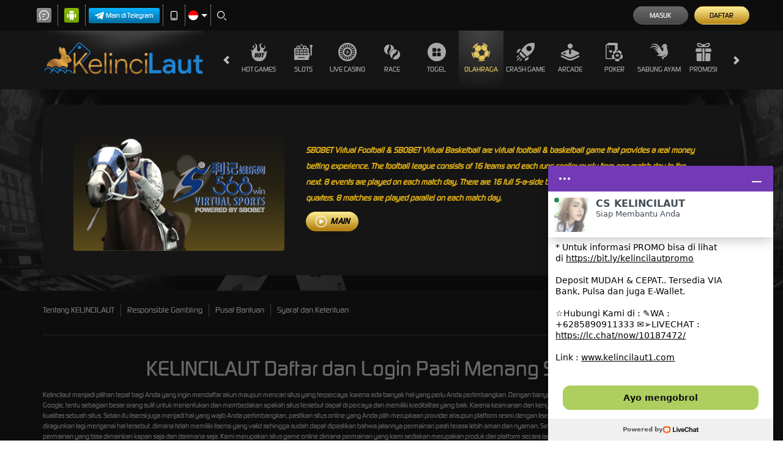

--- FILE ---
content_type: image/svg+xml
request_url: https://d2rzzcn1jnr24x.cloudfront.net/Images/~normad-alpha/dark-gold/desktop/menu/sports-active.svg?v=20250529
body_size: 1616
content:
<?xml version="1.0" encoding="utf-8"?>
<!-- Generator: Adobe Illustrator 25.2.1, SVG Export Plug-In . SVG Version: 6.00 Build 0)  -->
<svg version="1.1" xmlns="http://www.w3.org/2000/svg" xmlns:xlink="http://www.w3.org/1999/xlink" x="0px" y="0px"
	 viewBox="0 0 36 36" style="enable-background:new 0 0 36 36;" xml:space="preserve">
<style type="text/css">
	.st0{fill:#E0C55E;}
	.st1{display:none;}
	.st2{display:inline;}
	.st3{fill:#00F354;}
	.st4{display:inline;fill:#00F354;}
	.st5{fill:#A8A8A8;}
	.st6{display:inline;fill:#A8A8A8;}
	.st7{fill:#FE1F03;}
	.st8{display:inline;fill:#FE1F03;}
	.st9{fill:#D8D8D8;}
	.st10{display:inline;fill:#D8D8D8;}
	.st11{fill:#0094FE;}
	.st12{display:inline;fill:#0094FE;}
	.st13{fill:#FFFFFF;}
	.st14{display:inline;fill:#FFFFFF;}
	.st15{fill:#E4FF23;}
	.st16{display:inline;fill:#E4FF23;}
	.st17{fill:#919EF8;}
	.st18{display:inline;fill:#919EF8;}
	.st19{fill:#91CACE;}
	.st20{display:inline;fill:#91CACE;}
	.st21{fill:#3F6B6E;}
	.st22{display:inline;fill:#3F6B6E;}
	.st23{fill:#393637;}
	.st24{display:inline;fill:#393637;}
	.st25{fill:#111111;}
	.st26{display:inline;fill:#111111;}
	.st27{fill:#FF00B2;}
	.st28{display:inline;fill:#FF00B2;}
	.st29{fill:#FF800E;}
	.st30{display:inline;fill:#FF800E;}
	.st31{fill:#25AAE1;}
	.st32{display:inline;fill:#25AAE1;}
</style>
<g id="w1n">
	<g>
		<path class="st0" d="M19.2,12.5c0,0.1-0.1,0.1-0.1,0.2l-5.2,4.2c-0.1,0.1-0.2,0.1-0.3,0.1l-6.3-1.4c-0.2,0-0.2-0.1-0.2-0.2
			c-0.3-1.7-0.6-3.4-0.9-5c0-0.2,0-0.3,0.1-0.5l2-2.1c1.1-1.1,2.3-2.1,3.6-2.9c0.2-0.2,0.5-0.3,0.8-0.1L17.8,6C17.9,6,18,6.2,18,6.3
			c0.3,1.1,0.6,2.2,0.8,3.3C19,10.6,19.1,11.5,19.2,12.5z"/>
		<path class="st0" d="M6.9,16.2c0.7,0.2,1.4,0.3,2.1,0.5l4.2,0.9c0.1,0,0.3,0.1,0.3,0.3l2.5,6.9c0.1,0.1,0,0.3-0.1,0.4
			c-1.2,1.4-2.3,2.8-3.5,4.3c-0.1,0.1-0.2,0.2-0.3,0.1l-5.4-1.6c-0.1,0-0.2-0.1-0.3-0.2c-1.4-2.1-2.3-4.6-2.7-7.1
			c0-0.1,0-0.2,0.1-0.3l3-3.9C6.8,16.3,6.8,16.2,6.9,16.2z"/>
		<path class="st0" d="M18.8,6c0.5-0.3,1.1-0.6,1.6-0.9c0.8-0.5,1.7-0.9,2.5-1.4c0.1,0,0.3,0,0.4,0c2.4,0.8,4.5,2.1,6.4,3.8
			C29.9,7.6,30,7.8,30,7.9c0.1,1.9,0.2,3.7,0.4,5.6c0,0.2-0.1,0.3-0.2,0.4L26,16.5c-0.1,0.1-0.3,0.1-0.4,0l-5.3-3.6
			c-0.1-0.1-0.2-0.2-0.2-0.3c-0.1-2.2-0.5-4.3-1.1-6.3C18.8,6.1,18.8,6.1,18.8,6z"/>
		<path class="st0" d="M13,29.9l3.4-4.1l0.1-0.1c0.5-0.6,0.5-0.6,1.3-0.7c1.9-0.1,3.8-0.3,5.6-0.5c0.3,0,0.5,0.1,0.7,0.3
			c0.9,1.2,1.9,2.3,2.9,3.5c0.1,0.1,0.1,0.3,0,0.4c0,0,0,0,0,0c-1,1.3-1.9,2.6-2.8,3.9c-0.1,0.1-0.2,0.2-0.3,0.2
			c-1.2,0.2-2.4,0.5-3.5,0.6c-0.7,0.1-1.4,0.1-2.1,0.1c-0.8,0-1.5,0-2.3,0c-0.1,0-0.2,0-0.3-0.1L13,29.9z"/>
		<path class="st0" d="M33.8,18.1c0,1.3-0.2,2.5-0.5,3.8c-0.4,1.4-1,2.8-1.9,4c-0.1,0.2-0.3,0.4-0.6,0.5l-2.9,1.5
			c-0.2,0.1-0.3,0.1-0.4-0.1c-1-1.3-2-2.5-3.1-3.7c-0.1-0.1-0.1-0.2-0.1-0.4c0.5-2,1.1-4.1,1.6-6.2c0-0.1,0.1-0.2,0.2-0.3l4.6-2.7
			c0.1-0.1,0.2-0.1,0.3,0c0,0,0,0,0,0c0.9,1,1.7,2,2.6,2.9C33.9,17.7,33.8,17.9,33.8,18.1z"/>
		<path class="st0" d="M12.7,0.5c-0.3,1-0.6,2.1-0.9,3.1c0,0.1-0.1,0.2-0.2,0.2c-0.5,0.4-0.9,0.7-1.4,1.1C8.6,6,7.3,7.3,6.1,8.8
			C5.7,9.3,5.2,9.6,4.6,9.7c-0.9,0.2-1.9,0.5-2.8,0.8l-0.3,0.1C3.6,5.8,7.6,2.1,12.7,0.5L12.7,0.5z"/>
		<path class="st0" d="M5.4,30.9C1.8,27.5-0.2,22.7,0,17.8l0.2,0.1l2.4,2.4c0.1,0.1,0.1,0.2,0.2,0.3c0.4,2.4,1.3,4.8,2.6,6.9
			c0.3,0.4,0.4,1,0.3,1.5C5.6,29.6,5.5,30.3,5.4,30.9L5.4,30.9z"/>
		<path class="st0" d="M32.8,7.5c-0.6-0.1-1.2-0.2-1.8-0.3c-0.3,0-0.5-0.1-0.7-0.3c-0.8-0.6-1.6-1.2-2.3-1.7
			c-1.1-0.8-2.3-1.4-3.5-1.9C24,3.2,23.6,3,23.2,2.8c-0.3-0.3-0.5-0.7-0.7-1.1c-0.3-0.5-0.7-1.1-1-1.7c2.3,0.5,4.5,1.4,6.4,2.6
			C29.8,4,31.5,5.6,32.8,7.5z"/>
		<path class="st0" d="M27.1,33.5l-0.7,0.5c-1.7,1-3.7,1.7-5.7,1.9c-2.7,0.3-5.4,0.1-8-0.7l-0.2-0.1l0.1-0.1l2-0.9
			c0.1,0,0.2,0,0.3,0c1.6,0,3.1,0.2,4.7,0.1c1.1-0.1,2.1-0.3,3.2-0.6c0.6-0.1,1.2-0.2,1.9-0.2h2L27.1,33.5L27.1,33.5z"/>
		<path class="st0" d="M32.4,28.9l-0.3-2.4c0-0.1,0.1-0.2,0.1-0.3c0.5-1,1.1-2,1.6-3.1c0.5-1.4,0.8-2.9,0.8-4.4c0-0.2,0-0.4,0-0.6
			c-0.1-0.8,0.1-1.6,0.6-2.3c0.2-0.4,0.4-0.7,0.6-1.1C36.6,19.7,35.4,24.8,32.4,28.9z"/>
	</g>
</g>
<g id="w2n" class="st1">
</g>
<g id="w3n" class="st1">
</g>
<g id="w4n" class="st1">
</g>
<g id="w5n" class="st1">
</g>
<g id="w6n" class="st1">
</g>
<g id="w7n" class="st1">
</g>
<g id="w8n" class="st1">
</g>
<g id="w9n" class="st1">
</g>
<g id="w10n" class="st1">
</g>
<g id="w11n" class="st1">
</g>
<g id="n2a" class="st1">
</g>
</svg>


--- FILE ---
content_type: application/javascript; charset=UTF-8
request_url: https://api.livechatinc.com/v3.6/customer/action/get_dynamic_configuration?x-region=us-south1&license_id=10187472&client_id=c5e4f61e1a6c3b1521b541bc5c5a2ac5&url=https%3A%2F%2Fkelincilaut.bond%2Fdesktop%2Fsport%2Fsbo-virtual-sports&channel_type=code&implementation_type=potentially_gtm&jsonp=__b2as6aanx7j
body_size: 256
content:
__b2as6aanx7j({"organization_id":"d6f6850c-0809-4785-a30a-ec0270ee66d4","livechat_active":true,"livechat":{"group_id":0,"client_limit_exceeded":false,"domain_allowed":true,"online_group_ids":[0],"config_version":"2856.0.1.1631.186.120.8.1.3.31.3.91.1","localization_version":"6bb83031e4f97736cbbada081b074fb6_df393a8ea1a5a5a6057a8bfcf0ef9ad9","language":"id"},"default_widget":"livechat"});